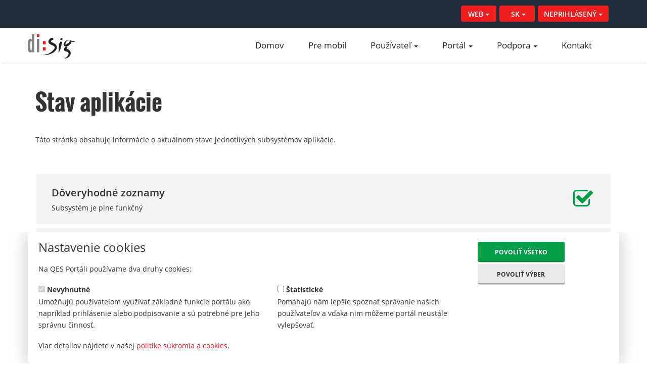

--- FILE ---
content_type: text/html; charset=utf-8
request_url: https://qesportal.com/QESPortal/sk/Status
body_size: 21955
content:
<!DOCTYPE html>
<html>
<head>
    <meta charset="utf-8" />
    <meta http-equiv="X-UA-Compatible" content="IE=edge" />
    <meta name="viewport" content="width=device-width, initial-scale=1.0" />
    <link rel="shortcut icon" href="/QESPortal/favicon.ico" />
    <title>Stav aplikácie</title>

    
    
        <link rel="stylesheet" href="/QESPortal/lib/bootstrap/dist/css/bootstrap.min.css?v=3G_-AOo1eg-M6dAQQkPNUu1KCeTEWU0n2-W0TDr5LE0" />
        <link rel="stylesheet" href="/QESPortal/lib/font-awesome/css/font-awesome.min.css?v=gg4WnOJIJAZtmXP9S2Vhqunc1tvvZDXakF1aHWSCmXw" />
        <link rel="stylesheet" href="/QESPortal/lib/eonasdan-bootstrap-datetimepicker/build/css/bootstrap-datetimepicker.min.css?v=9FNpuXEYWYfrusiXLO73oIURKAOVzqzkn69cVqgKMRY" />
        <link rel="stylesheet" href="/QESPortal/css/OpenSans/OpenSans.css?v=s0J7av2YI4YgIBJqZZcgZqtXUqR8cA6VjMswophmD8Q" type="text/css" />
        <link rel="stylesheet" href="/QESPortal/css/Oswald/Oswald.css?v=isvbNywFQz-Spyc1HkhoFj5nJMeD2_q1Une8xGC_J64" type="text/css" />
        <link rel="stylesheet" href="/QESPortal/css/site.min.css?v=_ZESuiiYFUko_uPo2TJv1ulPVZxtsTLDjMQzmmCaqhA" />

        <script src="/QESPortal/js/site.min.js?v=sZyRYiKjyK9UGuTNkV04pANxOa6yf7iyW4OM5AYHm1g"></script>
    

    <link rel="stylesheet" href="/QESPortal/DisigLayout/css/Layout.min.css?v=kMzzaowBUzow-WONfHHwQEclUTSKctEd58nZKtmmrqw" />
<meta property="og:image" content="https://qesportal.com/QESPortal/DisigLayout/images/qesportal_banner.png" />
<meta name="robots" content="noindex" />
<meta property="og:type" content="website" />
<meta property="og:title" content="Stav aplik&#225;cie" />
<meta name="description" content="Inform&#225;cie o aktu&#225;lnom stave jednotliv&#253;ch subsyst&#233;mov QES Port&#225;lu." />
<meta property="og:description" content="Inform&#225;cie o aktu&#225;lnom stave jednotliv&#253;ch subsyst&#233;mov QES Port&#225;lu." />


</head>
<body>
    
<div id="waitdialog" class="modal fade" tabindex="-1" role="dialog" aria-labelledby="WaitModalLabel" aria-hidden="true">
    <div class="modal-dialog">
        <div class="modal-content">
            <div class="modal-header">
                <h4 id="myModalLabel" class="modalPageTitle">Čakajte prosím<i class="fa fa-refresh fa-spin fa-2x fa-fw pull-right" aria-hidden="true"></i></h4>
            </div>
            <div class="modal-body">
                <p id="waitdialogContent">Spracovanie požiadavky</p>
            </div>
        </div>
    </div>
</div>

<div id="errordialog" class="modal fade" tabindex="-1" role="dialog" aria-labelledby="ErrorModalLabel" aria-hidden="true">
    <div class="modal-dialog">
        <div class="modal-content">
            <div class="modal-header">
                <h4 id="errordialogLabel" class="modalPageTitle">Nastala chyba</h4>
            </div>
            <div class="modal-body" style="margin-bottom:0px;">
                <p id="errordialogContent">Placeholder</p>
            </div>
            <div class="modal-footer">
                <button type="button" class="btn btns_horizontal btn_generic btn_blue" data-dismiss="modal">Zatvoriť</button>
                <button id="btnRetry" type="button" class="btn btns_horizontal btn_generic btn_success" data-dismiss="modal"><i class="fa fa-refresh fa-fw" aria-hidden="true"></i>Opakovať...</button>
            </div>
        </div>
    </div>
</div>

<div id="webSignerShadow" class="modal fade" tabindex="-1" role="dialog" aria-labelledby="WaitModalLabel" aria-hidden="true">
    <div class="modal-dialog">
        <div class="modal-content">
            <div class="modal-header">
                <h4 id="waitModalLabel" class="modalPageTitle">Web Signer <i class="fa fa-clock-o fa-2x fa-fw pull-right" aria-hidden="true"></i></h4>
            </div>

            <div class="modal-body">
                <p id="waitModalText">Web Signer sa inicializuje.</p>
            </div>

            <div class="modal-footer">
                <button id="webSignerShowButton" type="button" class="btn btns_horizontal btn_generic btn_blue">Zobraziť Web Signer</button>
            </div>
        </div>
    </div>
</div>

<div id="countdownRedirectModal" class="modal fade" tabindex="-1" role="dialog" aria-labelledby="WaitModalLabel" aria-hidden="true">
    <div class="modal-dialog">
        <div class="modal-content">
            <div class="modal-header">
                <h4 id="countdownRedirectModalHeader" class="modalPageTitle">Dokončenie podpisovania <i class="fa fa-circle-o-notch fa-spin fa-2x fa-fw pull-right" aria-hidden="true"></i></h4>
            </div>
            <div class="modal-body">
                <p>Dokument bol úspešne podpísaný.</p>
            </div>

            <div class="modal-footer">
                <button id="countdownRedirectModalButton" type="button" class="btn btns_horizontal btn_generic btn_blue" data-container="body" data-toggle="popover" data-placement="bottom" data-content="Váš prehliadač nepodporuje automatické zatváranie okna. Prosím stlačte tlačidlo.">(?) Dokončiť</button>
            </div>
        </div>
    </div>
</div>

<div id="mobileViewDialog" class="modal fade" tabindex="-1" role="dialog" aria-labelledby="WaitModalLabel" aria-hidden="true">
    <div class="modal-dialog">
        <div class="modal-content">
            <div class="modal-header">
                <h4 id="myModalLabel" class="modalPageTitle">Web Signer<i class="fa fa-clock-o fa-2x fa-fw pull-right" aria-hidden="true"></i></h4>
            </div>
            <div class="modal-body">
                <p id="waitdialogContent">Teraz sa spustí aplikácia <a href="https://qesportal.com/QESPortal/sk/Info/Wizard#mobile" target="_blank">Disig Web Signer Mobile</a> a zobrazí sa v nej dokument. Ak sa aplikácia nespustí a dokument sa nezobrazí, tak kliknite na tlačidlo "Inštalovať aplikáciu" a nainštalujte si ju. Po prehliadnutí dokumentu v mobilnej aplikácii sa potom vráťte sem a stlačte tlačidlo "Dokončiť".</p>
            </div>
            <div class="modal-footer">
                <button type="button" class="btn btn-block btn-lg btn-theme btn_generic btn_green" data-dismiss="modal">
                    <i class="fa fa-reply fa-flip-horizontal" aria-hidden="true"></i> Dokončiť
                </button>
                <a target="_blank" class="btn btn-block btn-lg btn-theme btn_generic btn_blue" href="/QESPortal/sk/Info/Wizard#mobile">
                    <i class="fa fa-check-square-o fa-fw" aria-hidden="true"></i> Inštalovať aplikáciu
                </a>
                <button type="button" class="btn btn-block btn-lg btn-theme btn_generic btn_blue" data-dismiss="modal">
                    <i class="fa fa-times" aria-hidden="true"></i> Zrušiť
                </button>
            </div>
        </div>
    </div>
</div>

<div id="mobileSignDialog" class="modal fade" tabindex="-1" role="dialog" aria-labelledby="WaitModalLabel" aria-hidden="true">
    <div class="modal-dialog">
        <div class="modal-content">
            <div class="modal-header">
                <h4 id="mobileSignDialogLabel" class="modalPageTitle">Web Signer<i class="fa fa-clock-o fa-2x fa-fw pull-right" aria-hidden="true"></i></h4>
            </div>
            <div class="modal-body">
                <p id="mobileSignDialogContent">Teraz sa spustí aplikácia <a href="https://qesportal.com/QESPortal/sk/Info/Wizard#mobile" target="_blank">Disig Web Signer Mobile</a> a zobrazí sa v nej dokument. Ak sa aplikácia nespustí a dokument sa nezobrazí, tak kliknite na tlačidlo "Inštalovať aplikáciu" a nainštalujte si ju. Po podpísaní dokumentu v mobilnej aplikácii sa potom vráťte sem a stlačte tlačidlo "Dokončiť".</p>
            </div>
            <div class="modal-footer">
                <button type="button" id="mobileSignDialogFinishLink" class="btn btn-block btn-lg btn-theme btn_generic btn_green">
                    <i class="fa fa-reply fa-flip-horizontal" aria-hidden="true"></i> Dokončiť
                </button>
                <a target="_blank" class="btn btn-block btn-lg btn-theme btn_generic btn_blue" href="/QESPortal/sk/Info/Wizard#mobile">
                    <i class="fa fa-check-square-o fa-fw" aria-hidden="true"></i> Inštalovať aplikáciu
                </a>
                <button type="button" class="btn btn-block btn-lg btn-theme btn_generic btn_blue" data-dismiss="modal">
                    <i class="fa fa-times" aria-hidden="true"></i> Zrušiť
                </button>
            </div>
        </div>
    </div>
</div>


<script type="text/javascript">
    var jsWaitDialogResx = {};
    jsWaitDialogResx.ErrorDialogText =  'Nastala neočak\u00e1van\u00e1 chyba.';
    jsWaitDialogResx.WaitDialogText  =  'Spracovanie požiadavky';
    jsWaitDialogResx.WebSignerActiveText =  'Aplik\u00e1cia Web Signer je spusten\u00e1. Ak ju chcete presun\u00fať do popredia stlačte tlačidlo.';
    jsWaitDialogResx.WebSignerPrepare = 'Web Signer sa inicializuje.';
    jsWaitDialogResx.CloseWindow = 'Zavrieť okno';
    jsWaitDialogResx.SignFinishButton = 'Dokončiť';

</script>


    <script src="/QESPortal/js/jsWaitDialog.min.js?v=XB_-bFBgWEOxG9Js6z8B6UK09BgWN9lYiHcdBIClUC0"></script>

    


<div id="cookieConsentDialog" class="modal fade" role="dialog">
    <div class="modal-dialog">
        <div class="modal-content container">
            <div class="col-md-9">
                <h3 class="modal-title">Nastavenie cookies</h3>
                <p>Na QES Port&#xE1;li pou&#x17E;&#xED;vame dva druhy cookies:</p>
                <div class="modal-info">
                    <div class="modal-info-p">
                        <label>
                            <input type="checkbox" readonly="readonly" checked="checked" disabled="disabled" /> Nevyhnutn&#xE9;
                        </label>
                        <br />
                        <p>Umo&#x17E;&#x148;uj&#xFA; pou&#x17E;&#xED;vate&#x13E;om vyu&#x17E;&#xED;va&#x165; z&#xE1;kladn&#xE9; funkcie port&#xE1;lu ako napr&#xED;klad prihl&#xE1;senie alebo podpisovanie a s&#xFA; potrebn&#xE9; pre jeho spr&#xE1;vnu &#x10D;innos&#x165;.</p>
                    </div>
                    <div class="modal-info-p">
                        <label>
                            <input type="checkbox" id="cookieConsentDialog-stats" /> &#x160;tatistick&#xE9;
                        </label>
                        <br />
                        <p>Pom&#xE1;haj&#xFA; n&#xE1;m lep&#x161;ie spozna&#x165; spr&#xE1;vanie na&#x161;ich pou&#x17E;&#xED;vate&#x13E;ov a v&#x10F;aka nim m&#xF4;&#x17E;eme port&#xE1;l neust&#xE1;le vylep&#x161;ova&#x165;.</p>
                    </div>
                </div>
                <p>Viac detailov nájdete v našej <a href="/QESPortal/sk/Info/Privacy">politike súkromia a cookies</a>.</p>
            </div>
            
            <div class="col-md-3">
                <div class="modal-btns">
                    <button type="button" class="btn btns_horizontal btn_generic btn_green" id="cookieConsentDialog-all" data-dismiss="modal">Povoli&#x165; v&#x161;etko</button>                
                    <button type="button" class="btn btns_horizontal btn_generic btn_litegray" id="cookieConsentDialog-selection" data-dismiss="modal">Povoli&#x165; v&#xFD;ber</button>
                </div>
            </div>
        </div>
    </div>
</div>

<script type="text/javascript">
    var cookieConsent = false;

    $(document).ready(function () {
        $('#cookieConsentDialog').modal({
            backdrop: false,
            keyboard: true,
            show: false
        });

        $('#cookieConsentDialog').on('shown.bs.modal', function () {
            $('body').css('overflow-y', 'auto');
        }).on('hidden.bs.modal', function () {
            $('body').css('overflow', 'auto');
        });

        function sendAndrelod(data) {
            $.post('/QESPortal/sk/Consent/SetCookieTerms', data, function (response) {
                document.location.reload(true);
            }, 'json');
        }

        $('#cookieConsentDialog-selection').click(function () {
            var statsChecked = !!$('#cookieConsentDialog-stats').prop('checked');
            sendAndrelod({ Stats: statsChecked });
            return true;
        });

        $('#cookieConsentDialog-all').click(function () {
            sendAndrelod({ Stats: true });
            return true;
        });

        $('#showCookieDialogBtn').click(function(){
            $('#cookieConsentDialog').modal('show');
            return false;
        });

        if (!cookieConsent) {
            $('#cookieConsentDialog').modal('show');
        }
    });
</script>



<nav class="navbar navbar-inverse navbar-static-top" id="upperNav">
    <div class="container">

    <div class="user-select pull-right">

        <button class="btn btn-lang dropdown-toggle" type="button" data-toggle="dropdown">NEPRIHL&#xC1;SEN&#xDD;&nbsp;<span class="caret"></span></button>
        <ul class="dropdown-menu">
            <li><a href="/QESPortal/sk/Account/Login?returnUrl=%2FQESPortal%2Fsk%2FStatus"><i class="fa fa-sign-in"></i>&nbsp;Prihl&#xE1;senie</a></li>
            <li><a href="https://identity.disig.sk/Identity/sk/Register/"><i class="fa fa-user-plus"></i>&nbsp;Registr&#xE1;cia</a></li>
        </ul>
    </div>
            <div class="lang-select pull-right">
                <button class="btn btn-lang dropdown-toggle" type="button" data-toggle="dropdown">&nbsp;<span class="lang-index">SK</span>&nbsp;<span class="caret"></span></button>
                <ul class="dropdown-menu">
                        <li><a href="/QESPortal/sk/Status" title="Sloven&#x10D;ina">SK</a></li>
                        <li><a href="/QESPortal/en/Status" title="English">EN</a></li>
                </ul>
            </div>
            <div class="portal-select pull-right">
                <button class="btn btn-portal dropdown-toggle" type="button" data-portal="QESPORTAL.COM" data-toggle="dropdown">WEB&nbsp;<span class="caret"></span></button>
                <ul class="dropdown-menu">
                        <li>
                            <a href="https://qesportal.sk" data-portal="QESPORTAL.SK" title="QESPORTAL.SK">QESPORTAL.SK</a>
                        </li>
                        <li>
                            <a href="https://www.disig.sk" data-portal="WWW.DISIG.SK" title="WWW.DISIG.SK">WWW.DISIG.SK</a>
                        </li>
                        <li>
                            <a href="https://eidas.disig.sk" data-portal="EIDAS.DISIG.SK" title="EIDAS.DISIG.SK">EIDAS.DISIG.SK</a>
                        </li>
                        <li>
                            <a href="https://eshop.disig.sk/" title="ESHOP.DISIG.SK">ESHOP.DISIG.SK</a>
                        </li>
                        <li>
                            <a href="https://opensource.disig.sk" data-portal="OPENSOURCE.DISIG.SK" title="OPENSOURCE.DISIG.SK">OPENSOURCE.DISIG.SK</a>
                        </li>
                        <li>
                            <a href="https://podpis.to/" title="PODPIS.TO">PODPIS.TO</a>
                        </li>
                </ul>
            </div>
    </div>
</nav>
    
<nav class="navbar navbar-default" role="navigation">
    <div class="container">
        <div class="navbar-header">
            <button type="button" class="navbar-toggle collapsed" data-toggle="collapse" data-target="#bs-navbar-collapse-1" aria-expanded="false">
                <span class="sr-only">Zmeni&#x165; navig&#xE1;ciu</span>
                <span class="icon-bar"></span>
                <span class="icon-bar"></span>
                <span class="icon-bar"></span>
            </button>
            <a class="navbar-brand" href="https://qesportal.sk/Portal/sk"><img src="/QESPortal/DisigLayout/images/logo.png" alt="Disig Logo" /></a>
        </div>

        <div class="collapse navbar-collapse pull-right" id="bs-navbar-collapse-1" aria-expanded="true">
            <ul class="nav navbar-nav top-menu">
                <li><a href="https://qesportal.sk/Portal/sk">Domov</a></li>
                <li><a href="https://qesportal.sk/Portal/sk/Info/ForMobile">Pre mobil</a></li>
                <li class="dropdown">
                    <a href="#" class="dropdown-toggle" data-toggle="dropdown">Pou&#x17E;&#xED;vate&#x13E; <b class="caret"></b></a>
                    <ul class="dropdown-menu top-sub-menu">
                            <li><a tabindex="-1" href="/QESPortal/sk/Account/Login?returnUrl=%2FQESPortal%2Fsk%2FStatus">Prihl&#xE1;senie</a></li>
                            <li><a tabindex="-1" href="https://qesportal.sk/Portal/sk/Info/Register">Registr&#xE1;cia</a></li>
                    </ul>
                </li>
                <li class="dropdown">
                    <a href="#" class="dropdown-toggle" data-toggle="dropdown">Port&#xE1;l <b class="caret"></b></a>
                    <ul class="dropdown-menu top-sub-menu">
                        <li><a tabindex="-1" href="https://qesportal.sk/Portal/sk/Info/About">O port&#xE1;li</a></li>
                        <li><a tabindex="-1" href="https://qesportal.sk/Portal/sk/Info/News">Novinky</a></li>
                        <li><a tabindex="-1" href="https://qesportal.sk/Portal/sk/Info/Legislation">Legislat&#xED;va</a></li>
                        <li><a tabindex="-1" href="https://qesportal.sk/Portal/sk/Info/Technology">Technol&#xF3;gia</a></li>
                        <li><a tabindex="-1" href="https://qesportal.sk/Portal/sk/Info/Trust">D&#xF4;veryhodn&#xE9; zoznamy</a></li>
                        <li><a tabindex="-1" href="https://qesportal.sk/Portal/sk/Info/Status">Aktu&#xE1;lny stav</a></li>
                    </ul>
                </li>
                <li class="dropdown">
                    <a href="#" class="dropdown-toggle" data-toggle="dropdown">Podpora <b class="caret"></b></a>
                    <ul class="dropdown-menu top-sub-menu">
                        <li><a tabindex="-1" href="https://qesportal.sk/Portal/sk/Info/Wizard">Sprievodca in&#x161;tal&#xE1;ciou</a></li>
                        <li><a tabindex="-1" href="https://qesportal.sk/Portal/sk/Info/Faq">&#x10C;asto kladen&#xE9; ot&#xE1;zky</a></li>
                    </ul>
                </li>
                <li><a href="https://qesportal.sk/Portal/sk/Info/Contact">Kontakt</a></li>
            </ul>
        </div>
    </div>
</nav>



    


    <div class="container body-content">
        
<h1 class="mainPageTitle">Stav aplikácie</h1>
<p>Táto stránka obsahuje informácie o aktuálnom stave jednotlivých subsystémov aplikácie.</p>
<p>&nbsp;</p>

<div class="row">

    <ul class="qes-app-status-container">
        <li class="launch-item">
            <div class="title-container">
                <div class="title">
                    <h6>Dôveryhodné zoznamy</h6>
                        <p>Subsystém je plne funkčný</p>
                </div>
            </div>
            <div class="img-container iconCont">
                <i class="fa fa-check-square-o fa-fw fa-5x" style="color: rgb(0, 157, 72);" aria-hidden="true"></i>
            </div>
        </li>
        <li class="launch-item">
            <div class="title-container">
                <div class="title">
                    <h6>Správa dokumentov a relácií</h6>
                        <p>Subsystém je plne funkčný</p>
                </div>
            </div>
            <div class="img-container iconCont">
                <i class="fa fa-check-square-o fa-fw fa-5x" style="color: rgb(0, 157, 72);" aria-hidden="true"></i>
            </div>
        </li>
        <li class="launch-item">
            <div class="title-container">
                <div class="title">
                    <h6>Bezpečný kanál pre Web Signer</h6>
                        <p>Subsystém je plne funkčný</p>
                </div>
            </div>
            <div class="img-container iconCont">
                <i class="fa fa-check-square-o fa-fw fa-5x" style="color: rgb(0, 157, 72);" aria-hidden="true"></i>
            </div>
        </li>
        <li class="launch-item">
            <div class="title-container">
                <div class="title">
                    <h6>Podpisové a pečatné certifikáty</h6>
                        <p>Subsystém je plne funkčný</p>
                </div>
            </div>
            <div class="img-container iconCont">
                <i class="fa fa-check-square-o fa-fw fa-5x" style="color: rgb(0, 157, 72);" aria-hidden="true"></i>
            </div>
        </li>
    </ul>
</div>




    </div>

     

    
<footer class="container-fluid" id="mainFooter">
    <div class="container contPadding">
        <div class="pull-left" id="contCopyright">
            <div class="footer_copy"><p>QES Portal v. 3.6.1.0 &copy; 2013 - 2026 Disig a.s. | <a href="#" id="showCookieDialogBtn">Nastavenie cookies</a></p></div>
        </div>
        <div class="pull-right" id="contSocial">
            <div class="row">
                <div class="social_footer">
                    <a href="https://www.disig.sk/" title="DISIG" class="logo_footer">
                        <img src="/QESPortal/DisigLayout/images/logo_footer.png" alt="DISIG" width="70" height="35" />
                    </a>
                </div>
            </div>
        </div>
    </div>
</footer>



    
    

</body>
</html>


--- FILE ---
content_type: text/css
request_url: https://qesportal.com/QESPortal/css/site.min.css?v=_ZESuiiYFUko_uPo2TJv1ulPVZxtsTLDjMQzmmCaqhA
body_size: 31327
content:
html{height:100%;box-sizing:border-box}body{font-family:'Open sans',Arial,Helvetica,sans-serif;position:relative;margin:0;padding:0;padding-bottom:16rem;min-height:100%}a:hover{text-decoration:none}:focus{outline-color:transparent;outline-style:none}.fa{cursor:default}.btn-sm{border-color:none}.btns_horizontal{float:left}.btn>i{font-size:1.2em;margin-right:4px}.btn_generic:focus{outline:none !important}.btn:hover,.btn:focus{color:#fff}.btn-info{border:0}.btn-default:hover{background:#68829b;border:1px solid #68829b;color:#fff}.btn_generic,.btn_generic:active,.btn_generic:visited{border:0;outline:0;background:#bababa;display:block;margin-top:6px;min-width:200px;color:#fff;font-weight:bold;text-transform:uppercase;text-align:center;border-radius:4px;font-size:12px;padding:12px 15px 9px 15px;white-space:normal}.btn_generic_sm,.btn_generic_sm:active,.btn_generic_sm:visited{border:0;outline:0;background:#68829b;display:block;margin-top:5px;min-width:112px;color:#fff;font-weight:bold;text-transform:uppercase;text-align:center;border-radius:4px;font-size:12px;padding:12px 15px 9px 15px;white-space:normal}.btn_red,.btn_red:active,.btn_red:visited,.btn_red:focus{background:#f01e1e;box-shadow:0 0 0 0 #cc0a0a,1px 1px 1px rgba(0,0,0,.05),1px 1px 1px rgba(0,0,0,.25);transition:background .3s}.btn_red:hover{background-color:#d30000;color:#fff}.btn_orange,.btn_orange:active,.btn_orange:visited,.btn_orange:focus{background:#ff8f3b;border:0;box-shadow:0 1px 0 0 #de7c28,1px 1px 1px rgba(0,0,0,.05),1px 3px 1px rgba(0,0,0,.25);transition:background .3s;white-space:normal}.btn_orange:hover{background:#ea8336;color:#fff;border:0}.btn_yellow,.btn_yellow:active,.btn_yellow:visited,.btn_yellow:focus{background:#ffcb05;color:#000;transition:background .3s;white-space:normal}.btn_yellow:hover{background:#ffe378;color:#000}.btn_success{background:#009d48!important;box-shadow:0 1px 0 0 #439243,1px 1px 1px rgba(0,0,0,.05),1px 3px 1px rgba(0,0,0,.25);color:#fff;transition:background .3s}.btn_success:hover{background:#00823c!important;color:#fff}.btn_blue,.btn_blue:active,.btn_blue:visited,.btn_blue:focus{background:#68829b;box-shadow:0 0 0 0 #4f6a83,1px 1px 1px rgba(0,0,0,.05),1px 1px 1px rgba(0,0,0,.25);transition:background .3s}.btn_blue:hover{background:#81a0be}.btn_lightblue,.btn_lightblue:active,.btn_lightblue:visited,.btn_lightblue:focus{background:#5bc0de;box-shadow:0 0 0 0 #28a4c9,1px 1px 1px rgba(0,0,0,.05),1px 1px 1px rgba(0,0,0,.25);transition:background .3s}.btn_lightblue:hover{background:#2aabd2}.btn_gray,.btn_gray:active,.btn_gray:visited,.btn_gray:focus{color:#666;box-shadow:0 2px 0 0 #dcdcdc,1px 1px 1px rgba(0,0,0,.05),1px 3px 1px rgba(0,0,0,.25);background:#eaeaea;transition:background .3s}.btn_gray:hover{background:#e0e0e0;color:#666}.btn_green{background-color:#009d48!important;box-shadow:0 2px 0 0 #00863d,1px 1px 1px rgba(0,0,0,.05),1px 3px 1px rgba(0,0,0,.25);transition:background-color .3s ease,box-shadow .3s ease;color:#fff;transition:background .3s}.btn_green:hover{background:#077e3e}.btn_green:focus,.btn_green:visited{box-shadow:0 2px 0 0 #00863d,1px 1px 1px rgba(0,0,0,.05),1px 3px 1px rgba(0,0,0,.25);color:#fff}.btn_green:active,.btn_green[disabled],.btn_green .disabled{background-color:#777;box-shadow:0 2px 0 0 #777,1px 1px 1px rgba(0,0,0,.05),1px 3px 1px rgba(0,0,0,.25);transition:background-color .3s ease,box-shadow .3s ease;color:#fff}.btn_darkgray,.btn_darkgray:active,.btn_darkgray:visited,.btn_darkgray:focus{background:#777;transition:background .3s}.btn_darkgray:hover{background:#838383}.label_blue{background-color:#68829b}.navbar-default{border:0;margin-bottom:0;background-color:#fff;box-shadow:2px 1px 2px 1px rgba(180,180,180,.2);backface-visibility:hidden}.navbar-default .navbar-brand{padding:12px 0 6px 0}.navbar-default .navbar-nav{font-size:1.2em;line-height:1.4em;height:68px}.navbar-default .navbar-nav>li>a{padding:24px;color:#232c3b;font-size:16px}.nav .open>a,.nav .open>a:hover,.nav .open>a:focus{background-color:#fff}.navbar-default .navbar-nav>li:hover>a,.navbar-default .navbar-nav>.open:hover>a,.navbar-default .navbar-nav>.open>a,.navbar-default .navbar-nav>.open>a:hover,.navbar-default .navbar-nav>.open>a:focus{color:#f01e1e;background-color:#fff}.navbar-nav .dropdown-menu{border-radius:0;background-color:#f2f2f2;padding:0;margin:0;border:0;box-shadow:none}.navbar-nav .dropdown-menu>li:hover{color:#fff}.navbar-nav>.open>ul>li>a{padding:10px;border-bottom:1px solid #aaa;margin:0 10px}.navbar-nav>.open>ul>li:last-child>a{border:0}.navbar-nav>.open>ul{background-color:#f2f2f2}.navbar-nav>.open>ul>li:hover,.navbar-nav>.open>ul>li:hover a,.navbar-nav>.open>ul>li:focus{background-color:#232c3b;color:#fff}.mainPageTitle{font-family:'Oswald',sans-serif;font-size:45px;font-weight:800;padding:32px 0}.secondaryPageTitle{font-family:'Oswald',sans-serif !important;font-size:24px;font-weight:800;overflow-wrap:break-word;padding:6px 0 24px 0;color:#68829b}.secondaryPageTitle .thinType{font-weight:400}.modalPageTitle{font-family:'Oswald',sans-serif !important;font-size:2em;font-weight:800;color:#333}#marketing-text h1{font-family:'Oswald',sans-serif;font-size:45px;font-weight:800;padding:32px 0;text-align:left}.uploadInput .custom-file-upload{border:1px solid #ccc;display:inline-block;padding:6px 12px;cursor:pointer}.info-box{margin:0;margin-bottom:24px}.info-box .doc-info{border:4px dotted #dadada;padding:32px 64px 16px}.info-box .alert{margin-bottom:8px}.signSuccesDocIcon{margin-left:.6em}.input-lg{height:52px;padding:10px 16px;font-size:18px;line-height:1.3333333;width:280px;background:#fff !important}#myModalLabel>.fa-spin{color:#f01e1e;position:relative;top:-8px}#btnmodalDTPSubmit{margin-left:0}#modalDTP .input-group-addon{background:#f01e1e;border:1px solid #f01e1e;color:#fff}.modal-content{padding:20px;-webkit-box-shadow:0 5px 35px rgba(0,0,0,.3);-moz-box-shadow:0 5px 35px rgba(0,0,0,.3);box-shadow:0 5px 35px rgba(0,0,0,.3)}.modal-content .label{display:block;padding:8px;width:64px;margin:8px 0}.modalLabel .label{display:block;padding:8px;width:90px;margin:8px 0}.label-important{background-color:#f01e1e}.label-unknown{background-color:#666}.label-normal{background-color:#f0ad4e}.label-success{background-color:#009d48}.modal-header i.fa{position:relative;font-size:1.666em;color:#68829b;top:-6px}.modal-header .close{margin-top:6px;font-size:2em}#modalDTP .modal-footer{margin-top:24px}#modalDTP .form-control:focus{outline:none}#modalDTP input{max-width:none}input[type="text"],input[type="text"]:focus{outline:0;box-shadow:none}.bootstrap-datetimepicker-widget table td.active,.bootstrap-datetimepicker-widget table td.active:hover{background-color:#f01e1e}.alert{padding:0 15px;margin-bottom:16px}.alert .warning{color:#f01e1e}.alert .info{color:#009d48}.alert.alert-danger .iconCont>.fa,.alert.alert-danger h6.secondaryPageTitle,.alert.alert-danger .iconCont>.secondaryPageTitle{color:#f01e1e}.alert.alert-warning .iconCont>.fa,.alert.alert-warning h6.secondaryPageTitle,.alert.alert-warning .iconCont>.secondaryPageTitle{color:#f0ad4e}.alert.alert-success .iconCont>.fa,.alert.alert-success h6.secondaryPageTitle,.alert.alert-success .iconCont>.secondaryPageTitle{color:#009d48}.alert.alert-unknown .iconCont>.fa,.alert.alert-unknown h6.secondaryPageTitle,.alert.alert-unknown .iconCont>.secondaryPageTitle{color:#6a6a6a}.alert.alert-danger,.alert.alert-warning,.alert.alert-info,.alert.alert-success,.alert.alert-unknown,.alert.alert-error,.doc-info{padding:12px 44px;border:0;border-radius:0}.alert.alert-danger,.alert.alert-warning,.alert.alert-success,.val-detail-well{background:#fff;border:1px solid #dadada}.alert.alert-danger{background:#fee;color:#333}.alert.alert-warning{background:#fff6e9}.alert.alert-success{background:#edffee}.alert.alert-unknown{background:#ededed}.alert.alert-error{background-color:#fff;color:#333;border:4px dotted #f01e1e}.tab-pane .alert{padding:12px 16px}.val-detail-well{padding:12px 18px;margin-bottom:16px}.val-detail-well .doc-info .fa{padding:0 0 8px;color:#bababa}.alert.head-alert,.well.well-small{border:4px dotted #e0e0e0;padding:4px 42px 16px}.alert.head-alert{background:#fafafa;color:#333}.well.well-small{background:#fff}.tabpanel>.alert.alert-info{padding:12px;background-color:#e0e0e0;margin-top:6px;border:0}.doc-info .iconCont{text-align:center;padding-left:0}.doc-info .iconCont>h6{line-height:1.3}.doc-info .iconCont>.fa{color:#68829b;font:normal normal normal 48px/1 FontAwesome;display:block;width:100%;padding:6px 0 8px}.doc-info .infotextCont{margin-top:1.6em}.alert .iconCont>.fa{font:normal normal normal 48px/1 FontAwesome;display:block;width:100%;padding:6px 0 8px}.mandat{background-origin:content-box;background-size:16%;background-position:right center;background-repeat:no-repeat;background-image:url('../images/mandat2.png')}.nav-tabs li a{color:#666}.nav>li>a:hover,.nav>li>a:focus{outline:none;transition:border .3s,background-color .3s}.title{padding:8px 16px;margin-top:3px;cursor:default}.title>.fa{position:absolute;font-size:1.666em;color:#fff;top:6px;right:14px;cursor:pointer;z-index:10}.dl-horizontal{padding:0}.dl-horizontal dt{white-space:inherit;text-align:left}.dl-horizontal.alert{text-align:left}.dl-horizontal.alert>dd.first{margin-bottom:12px}.tabpanel{background:#fff}.panel-body .well-small{background:#fafafa;padding:24px 16px}.alert-warning .dl-horizontal dt,.panel-body .dl-horizontal dt,.panel-body .well-small dt{min-width:180px;padding-right:16px}.dl-horizontal.inner dt{min-width:220px}.panel-default>.panel-heading{background-color:#68829b;color:#fafafa}.panel-default>.panel-heading a{text-decoration:none;display:block}.panel-default>.panel-heading .fa{color:#fafafa;margin-right:3px;cursor:pointer}.dl-horizontal dd{overflow-wrap:break-word;width:66%}.page-maintitle-container{margin:32px 0}.dt-special-line{width:16%;margin-right:84%}.nav-tabs>li:hover>a{color:#f3f3f3;background:#68829b}.nav-tabs>li.active>a,.nav-tabs>li.active>a:hover,.nav-tabs>li.active>a:focus{background:#f3f3f3;color:#68829b}.tab-content{border:1px solid #dadada;border-top:0;margin-bottom:16px;padding:16px;background:#f5f5f5}.tab-content .doc-info{padding:12px 32px 4px}.table.table-bordered tbody>tr>td{color:#666;padding:6px 12px}.table-bordered tr th{border-bottom:2px solid #f01e1e}.validationresult{display:inline-block;padding:4px 16px;margin-bottom:6px;color:#fff;border-radius:4px;border-top:0}.validationresult-indeterminate{background:#666}.validationresult-valid{background:#004ea2}.validationresult-partial{background:#f0ad4e}.validationresult-invalid{background:#f01e1e}.contQesState .panel-heading{background-color:#eaeaea;color:#333}.contQesState .panel-heading .fa{color:#333}.contQesState .dl-horizontal i.fa-warning{color:#ffcb05 !important}.qes-start-launch-container{width:100%;padding:.6em;display:grid;grid-template-columns:repeat(3,1fr)}.qes-start-launch-container .launch-item{padding:1em;margin:.6em;border:.43em dotted #dadada;display:flex;flex-direction:column;align-items:center;justify-content:space-between}.qes-start-launch-container .launch-item .img-container{width:85%;height:240px;object-fit:contain;padding:2em;padding-top:3em;display:flex;align-items:center;justify-content:center}.qes-start-launch-container .launch-item img{width:auto;height:100%}.qes-start-launch-container .btn-container{width:100%;padding:2em;display:flex;align-items:center;justify-content:center}.qes-start-launch-btn,.qes-start-launch-btn:hover,.qes-start-launch-btn:active,.qes-start-launch-btn:focus,.qes-start-launch-btn:visited{font-size:1em;text-align:center;padding:1.333em 2em;border-radius:.333em}.qes-app-status-container{width:100%;padding:.6em}.qes-app-status-container .launch-item{margin:.6em;display:flex;flex-direction:row;align-items:center;justify-content:space-between;background:#f3f3f3}.qes-app-status-container .launch-item .img-container{margin-right:2em}.qes-app-status-container .launch-item .img-container>i{font-size:3em}.qes-app-status-container .title-container{padding:1em;display:flex;flex-direction:row;align-items:center;justify-content:center}.qes-app-status-container .title-container .title{margin-right:2em;padding:0 16px 8px}.qes-app-status-container .title-container h6{font-size:1.4em;font-weight:600}.qes-app-status-container .title-container p{margin:0}.qes-start-launch-btn,.qes-start-launch-btn:hover,.qes-start-launch-btn:active,.qes-start-launch-btn:focus,.qes-start-launch-btn:visited{font-size:1em;text-align:center;padding:.666em 2em;border-radius:.333em}.secondaryPageTitleWizzard{font-family:'Oswald',sans-serif !important;font-size:1.663em;font-weight:800;padding:6px 0;color:#68829b}#os-tab .fa-fw{font-size:2.222em;cursor:pointer}.inner-panel-bg .checkIcon,.panel-default .checkIcon{text-align:center;padding-top:4px}.inner-panel-bg .checkIcon .fa-fw,.panel-default .checkIcon .fa-fw{width:auto}.inner-panel-bg .checkIcon .fa-check,.panel-default .checkIcon .fa-check{color:#009d48}.inner-panel-bg .checkIcon .fa-times,.panel-default .checkIcon .fa-times{color:#f01e1e}.inner-panel-bg .disableIcon .fa-times,.panel-default .disableIcon .fa-times{color:#68829b}.inner-panel-bg .checkIcon .fa-question,.panel-default .checkIcon .fa-question{color:#dadada}.container-for-buttons{padding:24px 0}.container-for-buttons .button_mobile{width:100%;padding:8px 0 12px;margin-top:8px}.ico-for-button-container{text-align:center;padding:6px 0;display:block;width:100%;color:#333}.panel-body{padding:28px 22px}.panel-body.inner-panel-browsers{display:flex;flex-direction:column}.panel-body .inner-panel-bg{padding:8px 16px;margin:16px 0}.inner-panel-bg>div{border-bottom:1px solid #e9e9e9;padding:16px 0}.inner-panel-bg>div:last-child{border-bottom:0}.inner-panel-bg .checkIcon .fa-2x,.inner-panel-bg .disableIcon .fa-2x,.panel-default .checkIcon .fa-2x,.panel-default .disableIcon .fa-2x{font-size:3.222em}.panel-body .inner-btn-cont{display:flex;align-self:flex-end;flex-direction:row}.panel-body .inner-btn-cont .btn{margin-right:3px}@media(min-width:992px) and (max-width:1199px){.container{width:96.666%}.tab-content .doc-info{padding:8px 3.833% 4px}}@media(max-width:1024px){.navbar-default .navbar-brand{padding:12px 0 6px 14px}.dl-horizontal dd{width:50%}.qes-start-launch-container,.qes-app-status-container{width:100%;padding:1.6em;display:grid;grid-template-columns:1fr}.qes-start-launch-btn,.qes-start-launch-btn:hover,.qes-start-launch-btn:active,.qes-start-launch-btn:focus,.qes-start-launch-btn:visited{text-align:center;padding:.666em 1.2em;border-radius:.333em;min-width:unset}}@media(max-width:991px){.container{width:98.222%}.alert.head-alert,.well.well-small{padding:0 4.222%}.panel-body .well.well-small{padding:16px 0;background:#fff;border:0;margin-bottom:16px}.tab-content .doc-info{padding:8px 3.633% 4px}.alert.alert-danger,.alert.alert-warning,.alert.alert-info,.alert.alert-success,.alert.alert-error,.doc-info{padding:18px 3.222% 17px}}@media(max-width:768px){.navbar{min-height:68px}.navbar-toggle{margin:17px 20px}.alert.head-alert,.well.well-small{padding:0 4.222%}.btn_generic,.btn_generic:active,.btn_generic:visited{display:inline-block;min-width:40%;margin-right:3px}.dl-horizontal dd{width:50%;line-height:1.6;padding-bottom:6px}.dl-horizontal dt{float:left;margin-right:8px}.panel-body .well-small .dl-horizontal dd,.panel-body .well-small .dl-horizontal dt,.panel-body .dl-horizontal dd,.panel-body .dl-horizontal dt{display:block;width:100%;float:left}dt:after{content:": "}.panel-default .checkIcon{text-align:left}.qes-app-status-container .launch-item{margin:unset;margin-bottom:8px;padding:1.3em 0;display:flex;flex-direction:column;align-items:center}.qes-app-status-container .title-container{display:flex;flex-wrap:wrap;flex-direction:row;align-items:flex-start;justify-content:flex-start;margin-bottom:.8em}.qes-app-status-container .title-container .title{margin-right:2em;padding:0 0 8px;text-align:center}.doc-info .iconCont{width:100%}.doc-info .infotextCont{width:100%;margin-top:1em}}@media(max-width:640px){.alert.alert-danger,.alert.alert-warning,.alert.alert-info,.alert.alert-success,.alert.alert-error{margin-top:8px}.btn-sm{padding:6px;font-size:1.066em}.btn-group,.btn-group-vertical{display:block}.iconCont{padding-left:inherit}#modalDTP .modal-footer .btn+.btn{margin-left:0}#modalDTP .modal-content{padding:12px}.modal-footer .btn+.btn{margin-left:0}.panel-heading{padding:15px}.panel-body .inner-panel-bg{padding:0;margin:16px 0}#accordionWindows .panel-body{text-align:center}#accordionWindows .panel-default .checkIcon{padding-bottom:8px;text-align:center}#accordionWindows .panel-default>.panel-heading .fa-2x{position:relative;top:-6px}}@media(max-width:540px){.container{width:98.666%}.alert.head-alert,.well.well-small{border:0}.iconCont,.iconCont+div{width:100%;text-align:left;padding:0 20px}.well.well-small .dl-horizontal{padding:12px 0}.tab-content{border-top:0;margin-bottom:16px;padding:12px}.tab-content .panel{border:0}.panel-body .dl-horizontal{padding-left:8px;padding-right:8px;word-wrap:break-word}}.field-validation-error{display:block;color:#f01e1e;padding-left:.5em}.error-technical-detail{word-wrap:break-word;margin:1em 0 1em 0;color:#333}.error-technical-detail dd{display:inline-block;margin-left:21px;padding:10px;border:4px dotted #68829b;font-family:Menlo,Monaco,Consolas,"Courier New",monospace}.qr-code-text{padding-bottom:15px;text-align:left}#qrCode img{max-width:100% !important}html{height:100%;box-sizing:border-box}body{padding-top:50px;padding-bottom:20px;font-family:'Open sans',Arial,Helvetica,sans-serif;position:relative;margin:0;padding:0;padding-bottom:16rem;min-height:100%}a:hover{text-decoration:none}:focus{outline-color:transparent;outline-style:none}.fa{cursor:default}.body-content{margin-bottom:2rem;padding-left:15px;padding-right:15px}input,select,textarea{max-width:280px}.carousel-caption p{font-size:20px;line-height:1.4}.carousel-inner .item img[src$=".svg"]{width:100%}@media screen and (max-width:767px){.carousel-caption{display:none}}#logo a{background:#ed6f08}.social-icons a{color:#ed6f08}.social-icons a:hover{color:#857969}.form-control:focus{border-color:#ed6f08}.btn-theme{color:#fff;background-color:#ed6f08;border-color:#bc5806;font-weight:700}.btn-theme:hover,.btn-theme:focus,.btn-theme:active,.btn-theme.active,.open .dropdown-toggle.btn-theme{color:#e6e6e6;background-color:#bc5806;border-color:#8a4105}.btn-theme:active,.btn-theme.active,.open .dropdown-toggle.btn-theme{background-image:none}.btn-theme.disabled,.btn-theme[disabled],fieldset[disabled] .btn-theme,.btn-theme.disabled:hover,.btn-theme[disabled]:hover,fieldset[disabled] .btn-theme:hover,.btn-theme.disabled:focus,.btn-theme[disabled]:focus,fieldset[disabled] .btn-theme:focus,.btn-theme.disabled:active,.btn-theme[disabled]:active,fieldset[disabled] .btn-theme:active,.btn-theme.disabled.active,.btn-theme[disabled].active,fieldset[disabled] .btn-theme.active{background-color:#857969;border-color:#857969}#marketing-text{text-align:center}#marketing-text.alter{margin-bottom:30px}#marketing-text h1{margin-bottom:20px;font-family:'Oswald',sans-serif;font-size:45px;font-weight:800;padding:32px 0;text-align:left}#marketing-text p{font-size:18px;line-height:24px;padding:0 10px}#features{overflow:hidden;margin:20px 0}#features i{color:#ed6f08;font-size:48px}#features h2{font-size:18px;line-height:24px}#features .media{margin-bottom:20px}#features .media>.pull-left{margin-right:20px;width:50px}.feature-box{padding:15px;text-align:center;border:solid 1px #857969;border-radius:5px;margin-bottom:20px}.social-text{font-size:16px}.social-text span{display:block;width:150px;margin:0 auto 10px;border-top:solid 3px #ed6f08}.qrCode-border img{border:5px solid #fff !important;max-width:100%}@media(min-width:992px) and (max-width:1199px){#features{margin:50px 0}}@media(min-width:1200px){#marketing-text p{padding:0 50px}#features{margin:50px 0}}.info-box{overflow:hidden;margin:0;margin-bottom:24px}.info-box i{font-size:48px;color:#ed6f08}.info-box h2{font-size:18px;line-height:24px}.info-box .doc-info{padding:32px 64px 16px;border:4px dotted #dadada;border-radius:5px;margin-bottom:20px}.info-box .alert{margin-bottom:8px}@media(min-width:992px) and (max-width:1199px){.info-box{margin:50px 0 0 0}}@media(min-width:1200px){.info-box{margin:50px 0 0 0}}.theme{color:#86878c}.theme h1,.theme h2,.theme h3,.theme h4,.theme h5,.theme h6{color:#000;font-family:'Lato',sans-serif;font-weight:700}.theme-icon{color:#ed6f08;font-size:48px}.normal-center-text{position:relative;top:8px;color:inherit;font-size:14px;line-height:20px;text-align:center;font-weight:normal;font-family:"Helvetica Neue",Helvetica,Arial,sans-serif}.flag-img{display:inline-block;margin:0 24px 1px 24px;text-align:center}.btn-sm{border-color:none}.btns_horizontal{float:left}.btn>i{font-size:1.2em;margin-right:4px}.btn_generic:focus{outline:none !important}.btn:hover,.btn:focus{color:#fff}.btn-info{border:0}.btn-default:hover{background:#68829b;border:1px solid #68829b;color:#fff}.btn_generic,.btn_generic:active,.btn_generic:visited{border:0;outline:0;background:#68829b;display:block;margin-top:6px;min-width:172px;color:#fff;font-weight:bold;text-transform:uppercase;text-align:center;border-radius:4px;font-size:12px;padding:12px 15px 9px 15px;white-space:normal}.btn_red,.btn_red:active,.btn_red:visited,.btn_red:focus{background:#f01e1e;box-shadow:0 0 0 0 #cc0a0a,1px 1px 1px rgba(0,0,0,.05),1px 1px 1px rgba(0,0,0,.25);transition:background .3s}.btn_red:hover{background-color:#d30000;color:#fff}.btn_orange,.btn_orange:active,.btn_orange:visited,.btn_orange:focus{background:#ff8f3b;border:0;box-shadow:0 1px 0 0 #de7c28,1px 1px 1px rgba(0,0,0,.05),1px 3px 1px rgba(0,0,0,.25);transition:background .3s;white-space:normal}.btn_orange:hover{background:#ea8336;color:#fff;border:0}.btn_yellow,.btn_yellow:active,.btn_yellow:visited,.btn_yellow:focus{background:#ffcb05;color:#000;transition:background .3s;white-space:normal}.btn_yellow:hover{background:#ffe378;color:#000}.btn_success{background:#009d48;box-shadow:0 1px 0 0 #439243,1px 1px 1px rgba(0,0,0,.05),1px 3px 1px rgba(0,0,0,.25);color:#fff;transition:background .3s}.btn_success:hover{background:#00823c;color:#fff}.btn_blue,.btn_blue:active,.btn_blue:visited,.btn_blue:focus{background:#68829b;box-shadow:0 0 0 0 #4f6a83,1px 1px 1px rgba(0,0,0,.05),1px 1px 1px rgba(0,0,0,.25);transition:background .3s}.btn_blue:hover{background:#81a0be}.btn_lightblue,.btn_lightblue:active,.btn_lightblue:visited,.btn_lightblue:focus{background:#5bc0de;box-shadow:0 0 0 0 #28a4c9,1px 1px 1px rgba(0,0,0,.05),1px 1px 1px rgba(0,0,0,.25);transition:background .3s}.btn_lightblue:hover{background:#2aabd2}.btn_gray,.btn_gray:active,.btn_gray:visited,.btn_gray:focus{color:#666;background:#eaeaea;transition:background .3s}.btn_gray:hover{background:#e0e0e0;color:#666}.mainPageTitle{font-family:'Oswald',sans-serif;font-size:45px;font-weight:800;padding:32px 0}.modalPageTitle{font-family:'Oswald',sans-serif !important;font-size:2em;font-weight:800;color:#333}.uploadInput .custom-file-upload{border:1px solid #ccc;display:inline-block;padding:6px 12px;cursor:pointer}.input-lg{height:52px;padding:10px 16px;font-size:18px;line-height:1.3333333;width:280px;background:#fff !important}#myModalLabel>.fa-spin{color:#f01e1e;position:relative;top:-8px}#btnmodalDTPSubmit{margin-left:0}#modalDTP .input-group-addon{background:#f01e1e;border:1px solid #f01e1e;color:#fff}.modal-content{padding:20px;-webkit-box-shadow:0 5px 35px rgba(0,0,0,.3);-moz-box-shadow:0 5px 35px rgba(0,0,0,.3);box-shadow:0 5px 35px rgba(0,0,0,.3)}.modal-content .label{display:block;padding:8px;width:64px;margin:8px 0}.label-important{background-color:#f01e1e}.label-unknown{background-color:#666}.label-normal{background-color:#f0ad4e}.label-success{background-color:#009d48}.modal-header i.fa{position:relative;font-size:1.666em;color:#68829b;top:-6px}.modal-header .close{margin-top:6px;font-size:2em}#modalDTP .modal-footer{margin-top:24px}#modalDTP .form-control:focus{outline:none}#modalDTP input{max-width:none}input[type="text"],input[type="text"]:focus{outline:0;box-shadow:none}.bootstrap-datetimepicker-widget table td.active,.bootstrap-datetimepicker-widget table td.active:hover{background-color:#f01e1e}.alert{padding:0 15px;margin-bottom:16px}.alert .warning{color:#f01e1e}.alert .info{color:#009d48}.alert.alert-danger .iconCont>.fa,.alert.alert-danger h6.secondaryPageTitle,.alert.alert-danger .iconCont>.secondaryPageTitle{color:#f01e1e}.alert.alert-warning .iconCont>.fa,.alert.alert-warning h6.secondaryPageTitle,.alert.alert-warning .iconCont>.secondaryPageTitle{color:#f0ad4e}.alert.alert-success .iconCont>.fa,.alert.alert-success h6.secondaryPageTitle,.alert.alert-success .iconCont>.secondaryPageTitle{color:#009d48}.alert.alert-unknown .iconCont>.fa,.alert.alert-unknown h6.secondaryPageTitle,.alert.alert-unknown .iconCont>.secondaryPageTitle{color:#6a6a6a}.alert.alert-danger,.alert.alert-warning,.alert.alert-info,.alert.alert-success,.alert.alert-unknown,.doc-info{padding:12px 44px;border:0;border-radius:0}.alert.alert-danger,.alert.alert-warning,.alert.alert-success,.val-detail-well{background:#fff;border:1px solid #dadada}.alert.alert-danger{background:#fee;color:#333}.alert.alert-warning{background:#fff6e9}.alert.alert-success{background:#edffee}.alert.alert-unknown{background:#ededed}.val-detail-well{padding:12px 18px;margin-bottom:16px}.val-detail-well .doc-info .fa{padding:0 0 8px;color:#bababa}.alert.head-alert,.well.well-small{border:4px dotted #e0e0e0;padding:4px 42px 16px}.alert.head-alert{background:#fafafa;color:#333}.alert.head-alert .secondaryPageTitle,.alert.head-alert .iconCont>.fa{color:#333}.well.well-small{background:#fff}.tabpanel>.alert.alert-info{padding:12px;background-color:#e0e0e0;margin-top:6px;border:0}.mandat{background-origin:content-box;background-size:16%;background-position:right center;background-repeat:no-repeat;background-image:url('../images/mandat2.png')}.nav-tabs li a{color:#666}.nav>li>a:hover,.nav>li>a:focus{outline:none;transition:border .3s,background-color .3s}.title{padding:8px 16px;margin-top:3px;cursor:default}.title>.fa{position:absolute;font-size:1.666em;color:#fff;top:6px;right:14px;cursor:pointer;z-index:10}.dl-horizontal{padding:0}.dl-horizontal dt{white-space:inherit;text-align:left}.dl-horizontal.alert{text-align:left}.dl-horizontal.alert>dd.first{margin-bottom:12px}.tabpanel{background:#fff}.panel-body .well-small{background:#fafafa;padding:24px 16px}.alert-warning .dl-horizontal dt,.panel-body .dl-horizontal dt,.panel-body .well-small dt{min-width:180px;padding-right:16px}.dl-horizontal.inner dt{min-width:220px}.panel-default>.panel-heading{background-color:#68829b;color:#fafafa}.panel-default>.panel-heading a{text-decoration:none;display:block}.panel-default>.panel-heading .fa{color:#fafafa;margin-right:3px;cursor:pointer}.dl-horizontal dd{overflow-wrap:break-word;width:66%}.nav-tabs>li:hover>a{color:#f3f3f3;background:#68829b}.nav-tabs>li.active>a,.nav-tabs>li.active>a:hover,.nav-tabs>li.active>a:focus{background:#f3f3f3;color:#68829b}.tab-content{border:1px solid #dadada;border-top:0;margin-bottom:16px;padding:16px;background:#f5f5f5}.tab-content .doc-info{padding:12px 32px 4px}.table.table-bordered tbody>tr>td{color:#666;padding:6px 12px}.table-bordered tr th{border-bottom:2px solid #f01e1e}.validationresult{display:inline-block;padding:4px 16px;margin-bottom:6px;color:#fff;border-radius:4px;border-top:0}.validationresult-indeterminate{background:#666}.validationresult-valid{background:#004ea2}.validationresult-partial{background:#f0ad4e}.validationresult-invalid{background:#f01e1e}.contQesState .panel-heading{background-color:#eaeaea;color:#333}.contQesState .panel-heading .fa{color:#333}.contQesState .dl-horizontal i.fa-warning{color:#ffcb05 !important}.secondaryPageTitleWizzard{font-family:'Oswald',sans-serif !important;font-size:1.663em;font-weight:800;padding:6px 0;color:#68829b}#os-tab .fa-fw{font-size:2.222em;cursor:pointer}.inner-panel-bg .checkIcon,.panel-default .checkIcon{text-align:center;padding-top:4px}.inner-panel-bg .checkIcon .fa-fw,.panel-default .checkIcon .fa-fw{width:auto}.inner-panel-bg .checkIcon .fa-check,.panel-default .checkIcon .fa-check{color:#009d48}.inner-panel-bg .checkIcon .fa-times,.panel-default .checkIcon .fa-times{color:#f01e1e}.inner-panel-bg .disableIcon .fa-times,.panel-default .disableIcon .fa-times{color:#68829b}.inner-panel-bg .checkIcon .fa-question,.panel-default .checkIcon .fa-question{color:#ffcb05}.panel-body{padding:28px 22px}.panel-body .inner-panel-bg{padding:8px 16px;margin:16px 0}.inner-panel-bg>div{border-bottom:1px solid #e9e9e9;padding:16px 0}.inner-panel-bg>div:last-child{border-bottom:0}.inner-panel-bg .checkIcon .fa-2x,.inner-panel-bg .disableIcon .fa-2x,.panel-default .checkIcon .fa-2x,.panel-default .disableIcon .fa-2x{font-size:3.222em}@media(min-width:992px) and (max-width:1199px){.container{width:92.666%}.tab-content .doc-info{padding:8px 3.833% 4px}}@media(max-width:1024px){.navbar-default .navbar-brand{padding:12px 0 6px 14px}.dl-horizontal dd{width:50%}}@media(max-width:991px){.container{width:98.222%}.alert.head-alert,.well.well-small{padding:0 4.222%}.panel-body .well.well-small{padding:16px 0;background:#fff;border:0;margin-bottom:16px}.tab-content .doc-info{padding:8px 3.633% 4px}.alert.alert-danger,.alert.alert-warning,.alert.alert-info,.alert.alert-success,.doc-info{padding:18px 3.222% 17px}}@media(max-width:768px){.navbar{min-height:68px}.navbar-toggle{margin:17px 20px}.alert.head-alert,.well.well-small{padding:0 4.222%}.btn_generic,.btn_generic:active,.btn_generic:visited{display:inline-block;width:120px;margin-right:3px}.dl-horizontal dd{width:76%}.dl-horizontal dt{float:left;margin-right:8px}.panel-body .well-small .dl-horizontal dd,.panel-body .well-small .dl-horizontal dt,.panel-body .dl-horizontal dd,.panel-body .dl-horizontal dt{display:block;width:100%;float:left}dt:after{content:": "}.panel-default .checkIcon{text-align:left}}@media(max-width:640px){.alert.alert-danger,.alert.alert-warning,.alert.alert-info,.alert.alert-success{margin-top:8px}.btn-sm{padding:6px;font-size:1.066em}.btn-group,.btn-group-vertical{display:block}.btn_generic,.btn_generic:active,.btn_generic:visited{font-size:13px;padding:15px 15px 12px 15px;width:100%}#modalDTP .modal-footer .btn+.btn{margin-left:0}#modalDTP .modal-content{padding:12px}.modal-footer .btn+.btn{margin-left:0}.panel-heading{padding:15px}.panel-body .inner-panel-bg{padding:0;margin:16px 0}#accordionWindows .panel-body{text-align:center}#accordionWindows .panel-default .checkIcon{padding-bottom:8px;text-align:center}#accordionWindows .panel-default>.panel-heading .fa-2x{position:relative;top:-6px}}@media(max-width:540px){.container{width:98.666%}.alert.head-alert,.well.well-small{border:0}.iconCont,.iconCont+div{width:100%;text-align:left;padding:0 20px}.well.well-small .dl-horizontal{padding:12px 0}.tab-content{border-top:0;margin-bottom:16px;padding:12px}.tab-content .panel{border:0}.panel-body .dl-horizontal{padding-left:8px;padding-right:8px}}

--- FILE ---
content_type: text/css
request_url: https://qesportal.com/QESPortal/DisigLayout/css/Layout.min.css?v=kMzzaowBUzow-WONfHHwQEclUTSKctEd58nZKtmmrqw
body_size: 7940
content:
#upperNav{background-color:#232c3b;height:56px;margin-bottom:0;z-index:100}#upperNav .portal-title{height:42px}#upperNav .portal-title h2{font-family:Oswald;font-size:1.822222em;margin-top:13px;color:#fff;padding:0;display:inline-block}#upperNav .portal-logo{width:33px;height:auto;position:relative;top:-6px;margin:0 10px}#upperNav .dropdown-menu>li>a{padding:3px 12px}#upperNav .user-select,#upperNav .lang-select,#upperNav .portal-select,#upperNav .top-menu-link{padding:11px 0 0 0;margin-right:6px;position:relative}#upperNav .user-select .btn,#upperNav .lang-select .btn,#upperNav .portal-select .btn,#upperNav .top-menu-link .btn{background-color:#f01e1e;color:#fff;outline:none;font-size:14px;font-weight:600;border-radius:4px;padding:6.5px 12px;-webkit-user-select:none;border:0;cursor:pointer;line-height:1.422222;margin-bottom:6px;text-transform:uppercase;transition:background .3s,box-shadow .3s;white-space:nowrap}#upperNav .user-select .dropdown-menu,#upperNav .lang-select .dropdown-menu,#upperNav .portal-select .dropdown-menu,#upperNav .top-menu-link .dropdown-menu{min-width:70px;top:40px;left:0;float:left;padding:4px 0;margin:2px 0 0;list-style:none;background-color:#fff;border-color:#dadada;border-radius:0 0 4px 4px;box-shadow:none;-webkit-background-clip:padding-box;background-clip:padding-box;overflow:hidden}#upperNav .lang-select .btn-lang{width:70px}#upperNav .portal-select .btn-portal{width:70px}#upperNav .portal-select .dropdown-menu,#upperNav .user-select .dropdown-menu{left:inherit;right:0}#upperNav .user-select .dropdown-menu{min-width:124px}#upperNav .user-select .dropdown-menu>li{cursor:pointer}#upperNav .user-select .dropdown-menu.logged-label>p{font-size:.666em;cursor:default;margin:4px 0 0 12px;color:#9e9e9e}#upperNav .portal-select .dropdown-menu{min-width:176px}.portal-select .dropdown-menu,.user-select .dropdown-menu{left:inherit;right:0}.user-select .dropdown-menu{min-width:124px}.user-select .dropdown-menu>li{cursor:pointer}.user-select .dropdown-menu .logged-label>p{font-size:.666em;cursor:default;margin:4px 0 0 12px;color:#9e9e9e}.portal-select .dropdown-menu{min-width:176px}#upperNav .portal-select .dropdown-menu{min-width:176px}#mainFooter{background-color:#161d28;color:#dadada;position:absolute;right:0;bottom:0;left:0}#mainFooter a{color:#f01e1e;transition:color .2s ease}#mainFooter a:hover{text-decoration:none;color:#fff}#mainFooter .social_footer{margin:12px 8px}#mainFooter .social_footer .fa{position:relative;top:8px}#mainFooter .social_footer .logo_footer{margin-right:10px;position:relative;top:-3px}#mainFooter .footer_copy p{padding-top:13px}#mainFooter .contPadding{padding:24px 0}.navbar-default{border:0;margin-bottom:0;background-color:#fff;box-shadow:2px 1px 2px 1px rgba(180,180,180,.2);backface-visibility:hidden}.navbar-default .navbar-brand{padding:12px 0 6px 0}.navbar-default .navbar-nav{font-size:1.2em;line-height:1.4em;height:auto}.navbar-toggle{margin-top:4px !important;margin-bottom:4px !important;margin-right:15px !important;margin-left:0 !important}.navbar-default .navbar-nav>li>a{padding:24px;color:#232c3b;transition:color .3s;font-size:1em}.nav .open>a,.nav .open>a:hover,.nav .open>a:focus{background-color:#fff}.navbar-default .navbar-nav>li:hover>a,.navbar-default .navbar-nav>.open:hover>a,.navbar-default .navbar-nav>.open>a,.navbar-default .navbar-nav>.open>a:hover,.navbar-default .navbar-nav>.open>a:focus{color:#f01e1e;background-color:#fff}.navbar-nav .dropdown-menu{border-radius:0;padding:0;margin:0;border:0;box-shadow:none}.navbar-nav>.open>ul>li>a{padding:12px;font-size:1.112em;transition:color .3s;margin:0;border-bottom:none}.navbar-nav>.open>ul>li a:hover{color:#f01e1e !important;background-color:#fff !important;text-decoration:none}.navbar-nav>.open>ul{padding:5px 0;border:1px solid #e9e9e9;background-color:#fff}.navbar-nav>.open>ul>li:hover,.navbar-nav>.open>ul>li:hover a,.navbar-nav>.open>ul>li:focus{background-color:#232c3b;color:#fff}#cookieConsentDialog .modal-content{padding:.6rem;padding-top:1.3rem;line-height:1;box-shadow:0 3px 32px 0 rgba(180,180,180,.8);border:none}#cookieConsentDialog .modal-dialog{margin:0;width:100vw}#cookieConsentDialog .modal-dialog p{line-height:1.66;font-size:1em;margin-bottom:18px}#cookieConsentDialog .modal-dialog a{color:#f01e1e}#cookieConsentDialog .modal-title{padding-bottom:1.366rem}#cookieConsentDialog .modal-info{display:flex}#cookieConsentDialog .modal-info .modal-info-p{padding-right:2em}#cookieConsentDialog.modal{position:fixed !important;top:unset !important;right:unset !important;bottom:0 !important;left:unset !important;z-index:1500}#cookieConsentDialog.modal .modal-btns{display:flex;flex-direction:column;align-items:end}@media(max-width:991px){#cookieConsentDialog .modal-content{padding-bottom:3rem}#cookieConsentDialog.modal .modal-btns{flex-direction:row;justify-content:end}#cookieConsentDialog.modal .modal-btns>.btn{margin-right:3px}}@media(max-width:462px){#cookieConsentDialog .modal-footer button{width:100%}#cookieConsentDialog .modal-footer .btn+.btn{margin-left:0;margin-top:.333rem}#cookieConsentDialog.modal .modal-btns{flex-direction:column;align-items:initial;padding-right:1.666em}}.btn_litegray{color:#333;background-color:#eaeaea;box-shadow:0 2px 0 0 #a6a6a6,1px 1px 1px rgba(0,0,0,.05),1px 3px 1px rgba(0,0,0,.25) !important;transition:background-color .3s ease,box-shadow .3s ease}.btn_litegray:hover{color:#333;background-color:#dadada;box-shadow:0 2px 0 0 #9a9a9a,1px 1px 1px rgba(0,0,0,.05),1px 3px 1px rgba(0,0,0,.25) !important}@media(max-width:991px){#cookieConsentDialog .modal-content{padding-bottom:3rem}#cookieConsentDialog.modal-custom .modal-btns{flex-direction:row;justify-content:end}#cookieConsentDialog.modal-custom .modal-btns>.btn{margin-right:3px}}@media(max-width:462px){#cookieConsentDialog .modal-footer button{width:100%}#cookieConsentDialog .modal-footer .btn+.btn{margin-left:0;margin-top:.333rem}#cookieConsentDialog.modal-custom .modal-btns{flex-direction:column;align-items:initial;padding-right:1.666em}}@media(min-width:992px) and (max-width:1229px){.container{width:94%;margin:0 3%}}@media(min-width:780px) and (max-width:1229px){.page-alert .container{width:96%;margin:0 2%}}@media(max-width:991px){.container{width:93%}}@media(min-width:780px) and (max-width:1003px){.navbar-default .navbar-nav>li>a{padding:24px 12px}}@media(max-width:890px){.container{width:95%}.navbar-default .navbar-nav>li>a{padding:24px 13px}}@media(min-width:768px) and (max-width:830px){.navbar .navbar-header{width:12%}.navbar .navbar-collapse{width:88%;padding:0}.navbar-default .navbar-nav>li>a{padding:24px 10px}}@media(max-width:767px){.container{width:98%;margin:0 auto}.navbar .container{padding:0;margin:0 auto;width:100%}.navbar .navbar-header{padding:6px 0;margin-right:0;margin-left:0}.navbar-default .navbar-brand{position:relative;left:20px;top:-4px}.navbar-toggle{border:none}.navbar-default .navbar-nav>.open>a,.navbar-default .navbar-nav>.open>a:focus,.navbar-default .navbar-nav>.open>a:hover,.navbar-default .navbar-toggle:focus,.navbar-default .navbar-toggle:hover{background-color:#fff}.nav .open>a,.nav .open>a:focus,.nav .open>a:hover{background-color:#fff}.navbar-default .navbar-toggle:hover span.icon-bar{background-color:#f01e1e}.navbar-toggle span.icon-bar{height:4px;width:36px;margin-bottom:6px}.navbar .navbar-collapse{width:100%;padding:0;margin-left:0;margin-right:0}.navbar-nav{margin:0}.navbar-default .navbar-nav>li:hover>a,.navbar-default .navbar-nav>.open:hover>a{color:#f01e1e;background-color:#fafafa}.navbar-nav .open .dropdown-menu>li>a{padding:16px 24px;margin:0;border-bottom:1px solid #eaeaea !important;width:100%}.navbar-default .navbar-nav .open .dropdown-menu>li:hover>a{color:#fff}}

--- FILE ---
content_type: application/javascript
request_url: https://qesportal.com/QESPortal/js/jsWaitDialog.min.js?v=XB_-bFBgWEOxG9Js6z8B6UK09BgWN9lYiHcdBIClUC0
body_size: 4518
content:
function ShowErrorDialog(n,t,i,r){return n==null&&(n=jsWaitDialogResx.ErrorDialogText),MessageErrorDialog(n),t!=null?($("#btnRetry").show(),$("#btnRetry").click(t),typeof i!="undefined"&&i!=null&&$("#btnRetry").html(i)):$("#btnRetry").hide(),r&&$("#errordialogLabel").html(r),$("#errordialog").modal("show"),!1}function CloseErrorDialog(){$("#errordialog").modal("hide")}function MessageErrorDialog(n){$("#errordialogContent").html(n)}function OnOneCloseErrorDialog(n){$("#errordialog").one("hide.bs.modal",n)}function ShowDialog(n,t){waitDialogCanClose=!1;n==null&&(n=jsWaitDialogResx.WaitDialogText);$("#waitdialog").one("shown.bs.modal",function(){waitDialogCanClose=!0;t!=null&&t()});return MessageDialog(n),$("#waitdialog").modal("show"),!1}function CloseDialog(){waitDialogCanClose?$("#waitdialog").modal("hide"):setTimeout(function(){CloseDialog()},100)}function MessageDialog(n){$("#waitdialogContent").html(n)}function DoWithWaitDialog(n,t,i,r){ShowDialog(n);setTimeout(function(){try{t();r!=null&&$("#waitdialog").bind("dialogclose",function(){r()});i!=null?MessageDialog(i,!0):CloseDialog()}catch(n){MessageDialog(n.description,!0)}},1)}function ShowWebSignerShadow(n,t,i){n=n||function(){};n();t=typeof t!="undefined"?t:jsWaitDialogResx.WebSignerActiveText;$("#waitModalText").html(t);typeof i!="undefined"&&$("#waitModalLabel").html(i);var r=!0;$("#webSignerShowButton").removeClass("disabled");$("#webSignerShowButton").bind("click",function(){if(r){var t=n();typeof t!="undefined"&&"then"in t&&(r=!1,$("#webSignerShowButton").addClass("disabled"),t.then(function(){$("#webSignerShowButton").removeClass("disabled");r=!0}).catch(function(){$("#webSignerShowButton").removeClass("disabled");r=!0}))}});$("#webSignerShadow").modal("show")}function ShowInitWebSignerShadow(n,t){waitDialogCanClose=!1;n==null&&(n=jsWaitDialogResx.WaitDialogText);$("#webSignerShadow").one("shown.bs.modal",function(){waitDialogCanClose=!0;t!=null&&t()});return n?$("#waitModalText").html(n):$("#waitModalText").html(jsWaitDialogResx.WebSignerPrepare),$("#webSignerShowButton").addClass("disabled"),$("#webSignerShadow").modal("show"),!1}function HideWebSignerShadow(){$("#webSignerShowButton").unbind("click");$("#webSignerShadow").modal("hide")}function ShowCountdownRedirectModal(n,t,i){var u,r;if(t==0)throw new Error("Parameter countdownInSec cant not be zero.");i=i||0;u=i?jsWaitDialogResx.CloseWindow:jsWaitDialogResx.SignFinishButton;$("#countdownRedirectModal").modal("show");r=null;t>=0?($("#countdownRedirectModalButton").text("("+t+") "+u),r=window.setInterval(function(){if(t<=0){if(clearInterval(r),i)$("#countdownRedirectModalButton").popover("show"),window.close();else if(n){$("#countdownRedirectModalButton").attr("disabled",!0);var f=n;n=null;window.location=f}}else t--,$("#countdownRedirectModalButton").text("("+t+") "+u)},1e3)):$("#countdownRedirectModalButton").text(u);$("#countdownRedirectModalButton").one("click",function(){if(r&&clearInterval(r),i)window.close();else if(n){$("#countdownRedirectModalButton").attr("disabled",!0);var t=n;n=null;window.location=t}})}function ShowMobileViewDialog(n,t){t=t||function(){};$("#mobileViewDialog").one("show.bs.modal",t);$("#mobileViewDialogShow").attr("href",n);$("#mobileViewDialog").modal("show")}function ShowMobileSignDialog(n,t,i){i=i||function(){};t=t||function(){};$("#mobileSignDialogFinishLink").removeAttr("disable");$("#mobileSignDialog").one("show.bs.modal",i);$("#mobileSignDialogSignLink").attr("href",n);$("#mobileSignDialogFinishLink").click(function(n){t(n,$("#mobileSignDialogFinishLink"))});$("#mobileSignDialog").modal("show")}(function(){jsWaitDialogResx||console.log("Error: please register resource variable 'jsWaitDialogResx'.")})();$(document).ready(function(){$("#errordialog").modal({backdrop:"static",keyboard:!1,show:!1});$("#waitdialog").modal({backdrop:"static",keyboard:!1,show:!1});$("#webSignerShadow").modal({backdrop:"static",keyboard:!1,show:!1});$("#countdownRedirectModal").modal({backdrop:"static",keyboard:!1,show:!1});$("#mobileViewDialog").modal({backdrop:"static",keyboard:!1,show:!1});$("#mobileSignDialog").modal({backdrop:"static",keyboard:!1,show:!1});$("#countdownRedirectModalButton").popover({trigger:"manual"})});var waitDialogCanClose=!1;$("#waitdialog").on("shown.bs.modal",function(){waitDialogCanClose=!0});